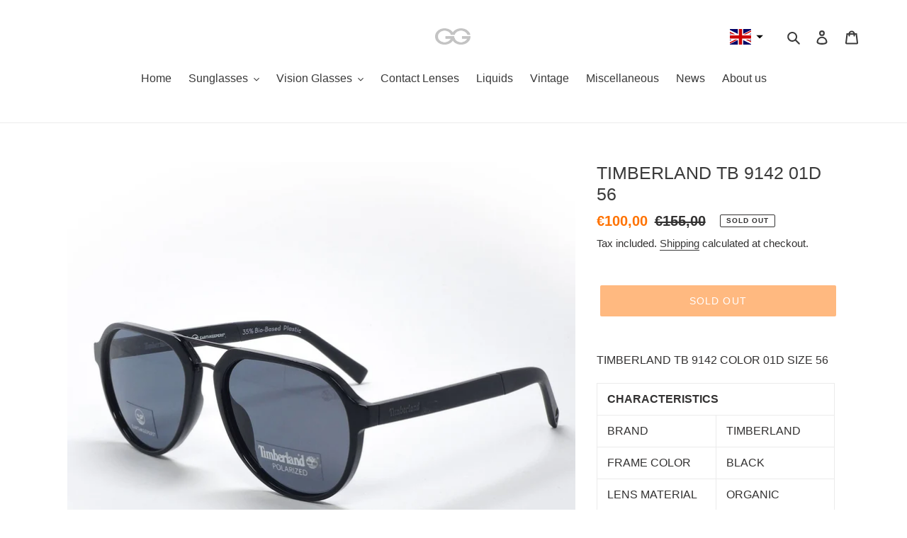

--- FILE ---
content_type: text/javascript
request_url: https://www.gesoura.com/cdn/shop/t/26/assets/tms-selector.js?v=39935334139535614211683559488
body_size: -274
content:
var hextom_tms={selectorInsertType:"insert",regionType:"region_name_currency_symbol",availableLocalesById:{},availableLocales:[],primaryLocaleById:{},merchantSelectedLocale:"shop_base",hasFlag:"yes",selectorFlagMap:{el:"el",en:"en"},displayType:"language_none",fontColor:"#000000",backgroundColor:"#FFFFFF",backgroundOpacity:"1.0",buttonFontColor:"None",buttonBackgroundColor:"None",selectorType:"market_language",selectorStyle:"dropdown",hasFlagRegion:"yes",defaultRegion:"ip_base",primaryRegionById:{},availableRegionsByCode:{},availableRegions:[],primaryDomain:"",popupEnable:!1,popupTextColor:"#000000",popupBgColor:"#FFFFFF",popupBtnTextColor:"#FFFFFF",popupBtnBgColor:"#000000",regions:[{name:"Greece",code:"GR",currency:{code:"EUR",symbol:"\u20AC"},languages:{\u03B5\u03BB\u03BB\u03B7\u03BD\u03B9\u03BA\u03AC:{name:"\u03B5\u03BB\u03BB\u03B7\u03BD\u03B9\u03BA\u03AC (Greek)",native_name:"\u03B5\u03BB\u03BB\u03B7\u03BD\u03B9\u03BA\u03AC",code:"el",default:!0},English:{name:"English",native_name:"English",code:"en",default:!1}},primary:!0}]};
//# sourceMappingURL=/cdn/shop/t/26/assets/tms-selector.js.map?v=39935334139535614211683559488
